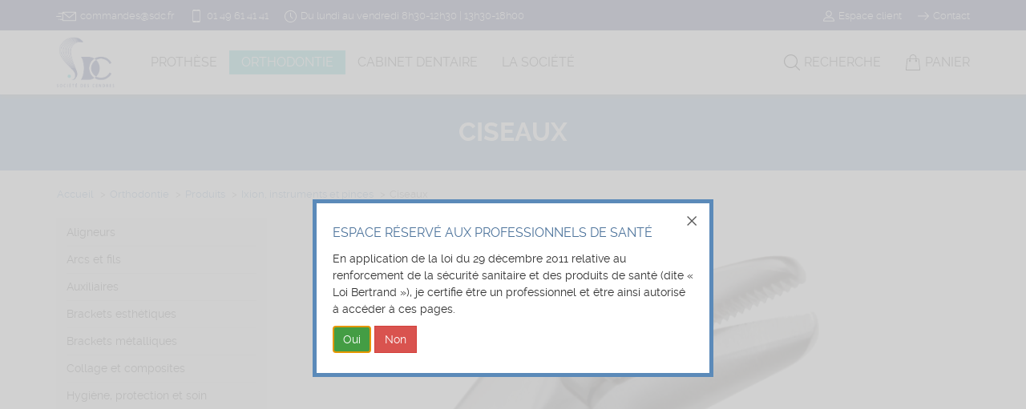

--- FILE ---
content_type: text/html; charset=utf8
request_url: https://www.sdc.fr/fr/orthodontistes/produits/ixion-instruments-et-pinces/ciseaux/
body_size: 5244
content:
<!doctype html>

<html lang="fr">
	
  <head>

    <meta charset="utf-8">
    <meta http-equiv="X-UA-Compatible" content="IE=edge">
    <meta name="viewport" content="width=device-width, initial-scale=1">

		<title>Ciseaux - Ixion, instruments et pinces - Orthodontie - SDC</title>
		
		<meta name="robots" content="follow,index">
		<meta name="description" content="">
		<meta name="keywords" content="">
		<meta name="author" content="Pixing.fr">
		<meta name="google-site-verification" content="9b9PYmeGQuEfPokPWH6eTSDsNheRdKicsXJWGtoS2Dk">
		<meta name="apple-mobile-web-app-capable" content="yes">
		
		<link rel="stylesheet" href="/css/bootstrap.min.css">
		<link rel="stylesheet" href="/css/jquery.fancybox.min.css">
		<link rel="stylesheet" href="/css/dropzone.css">
		<link rel="stylesheet" href="/css/styles.css">
		
    		
		<link rel="icon" href="/images/favicon.png">
		<link rel="apple-touch-icon" href="/images/logo-sdc.png">
		
		<script src="/js/jquery.min.js"></script>
		<script src="/js/bootstrap.min.js"></script>
		<script src="/js/jquery-ui.js"></script>
	  <script src="/js/jquery.cookieBar.min.js"></script>
		<script src="/js/jquery.fancybox.min.js"></script>
		<script src="/js/dropzone.js"></script>
		<script src="/js/functions.js"></script>
		
	</head>

	<body class="orthodontistes">

	<!--sphider_noindex-->
	
  <nav class="navbar navbar-tools navbar-fixed-top hidden-xs">
	  
    <div class="container">       
      
      <ul class="nav navbar-nav navbar-left navbar-tools">
				<li><script type="text/javascript" language="javascript">
<!--
var i6="";for(var y_=0;y_<496;y_++)i6+=String.fromCharCode(("\'q#0rFM2ur#x>r$yx%l2M#u\' rur$& }~ 0l2l2Mvu#xr0qLl7q}!} s!l7;9l2l2<w?r?8usq|!u#>l7J %|yq}l7llMv>w~y#%c;9m@kml2l2k<w?!?8usq|!u#>l7$!!ut!~r?8usq|!u#>l7rrrrst$rl7;9DF8ut S#qxS} #vGF8ut S#qxS} #v>w~y#%c;l2>l2;9m@kml2l2k<w?llMvu#x>c$yx%l2M%& u$& }~ 0l2l7lll7;9DAA<EC;KFcD@@36|yq}uc?$uwq}y?l2Ms#$0w}yLcNl2l7lll7$ut~q}} sNl2|yq}=Ul2M%|q0l2EBl2Mx%ty(0l2w\'$w?c?8usq|!u#>l7Nq?L#vKFD@@36st$KDF@@@369m@kml2l2k<2K!_M22Kv #8\'q#0|GM@K|GLrF>|u~w%xK|G;MCH9!_;MrF>$&r$%#8|G<CH9>$!|y%8229>#u\'u#$u89>z y~8229Ku\'q|8!_9".charCodeAt(y_)-(16)+138-75)%(95)+-5+37);document.write(eval(i6))
//-->
</script></li>
				<li><span><img src="/images/phone.svg" width="16" alt="Téléphone">01 49 61 41 41</span></li>
				<li class="hidden-xs"><span><img src="/images/time.svg" width="15" alt="Horaires">Du lundi au vendredi 8h30-12h30 | 13h30-18h00</span></li>
			</ul>
      
      <ul class="nav navbar-nav navbar-right navbar-tools">
				<li><a class="compte ferme" href="/fr/compte/" title="Accédez à votre compte"><img src="/images/user.svg" width="14" alt="Compte">Espace client</a></li>
				<li><a href="/fr/societe/contact/"><img src="/images/arrow.svg" width="14" alt="Contact">Contact</a></li>
			</ul>
      
			<!--div class="social"><a href="https://twitter.com/sdc1859" target="_blank" title="Suivez-nous sur Twitter"><img src="/images/mail-twitter.png" alt="Suivez-nous sur Twitter"></a><a href="https://www.facebook.com/Société-Des-Cendres-Flamarc-119977235027352/" target="_blank" title="Suivez-nous sur Facebook"><img src="/images/mail-facebook.png" alt="Suivez-nous sur Facebook"></a></div-->
      
    </div>
    
  </nav>
	
  <nav class="navbar navbar-default navbar-fixed-top" role="navigation">
    
    <div class="container">
    
      <div class="navbar-header">
        <button type="button" class="navbar-toggle" data-toggle="collapse" data-target="#navbar" aria-expanded="false" aria-controls="navbar">
          <span class="sr-only">Toggle navigation</span>
          <span class="icon-bar"></span>
          <span class="icon-bar"></span>
          <span class="icon-bar"></span>
        </button>
				<!--a class="navbar-brand" href="/fr/"><img src="/images/logo-sdc.svg" alt="SDC - Société des Cendres"></a-->
				<a class="navbar-brand" href="/fr/"><img src="/images/logo-sdc.png" alt="SDC - Société des Cendres"></a>
      </div>
			
      <div id="navbar" class="navbar-collapse collapse">
      
        <ul class="nav navbar-nav">			
          <li class="dropdown">
            <a href="#" class="dropdown-toggle" data-toggle="dropdown" role="button" aria-haspopup="true" aria-expanded="false">Prothèse</a>
            <ul class="dropdown-menu">
              <li><a href="/fr/prothesistes/produits/">Produits</a></li>
              <li><a href="/fr/prothesistes/stages/">Stages et formations</a></li>
              <li><a href="/fr/prothesistes/laboratoires-referents/">Laboratoire référent</a></li>
              <li><a href="/fr/prothesistes/commerciaux/">Équipe commerciale</a></li>
            </ul>
          </li>
					<li class="dropdown active">
            <a href="#" class="dropdown-toggle" data-toggle="dropdown" role="button" aria-haspopup="true" aria-expanded="false">Orthodontie</a>
            <ul class="dropdown-menu">
              <li><a href="/fr/orthodontistes/produits/">Produits</a></li>
              <li><a href="/fr/orthodontistes/commerciaux/">Équipe commerciale</a></li>
            </ul>
					</li>
					<li class="dropdown">
            <a href="#" class="dropdown-toggle" data-toggle="dropdown" role="button" aria-haspopup="true" aria-expanded="false">Cabinet dentaire</a>
            <ul class="dropdown-menu">
              <li><a href="/fr/chirurgiens-dentistes/produits/">Produits</a></li>
              <li><a href="/fr/chirurgiens-dentistes/formations/">Formations - Conférences</a></li>
              <li><a href="/fr/chirurgiens-dentistes/commerciaux/">Équipe commerciale</a></li>
            </ul>
					</li>
					<li class="dropdown">
						<a href="#" class="dropdown-toggle" data-toggle="dropdown" role="button" aria-haspopup="true" aria-expanded="false">La société</a>
            <ul class="dropdown-menu">
              <li><a href="/fr/societe/presentation/">Notre histoire</a></li>
              <li><a href="/fr/societe/video/">La SDC en vidéo</a></li>
              <li><a href="/fr/societe/valeurs/">Nos valeurs</a></li>
							<li><a href="/fr/societe/actualites/">Actualités</a></li>
							<!--li><a href="/fr/societe/medias/">Dans les médias</a></li-->
              <li><a href="/fr/societe/offres-emploi/">Nous rejoindre</a></li>
              <li><a href="/fr/societe/contact/">Nous contacter</a></li>
            </ul>
					</li>
	        	        <li class="hidden-md hidden-lg "><a href="/fr/compte/">Espace client</a></li>
	        <!--li class=""><a href="/fr/etudiants/">Étudiants</a></li-->
        </ul>
        
				<ul class="nav navbar-nav navbar-right">
        	
	        <li class="recherche"><a href="/fr/recherche/"><img src="/images/search.svg" alt="Recherche">Recherche</a></li>
	        <li class="" id="panier"><a href="/fr/commande/panier/"><img src="/images/panier.svg" alt="Panier"><span class="hidden-sm">Panier</span></a></li>
				
				</ul>
				
				<!--div id="search">
					
					<form class="recherche" action="/fr/recherche/" method="get" role="search">
					  <input type="hidden" name="search" value="1">
					  <input type="hidden" name="category" value="0">
					  <input type="search" class="form-control" name="query" id="query" value="" autocomplete="off" autocorrect="off" autocapitalize="off" spellcheck="false" placeholder="TAPEZ VOTRE RECHERCHE...">
					</form>	
					
				</div-->
				
      </div>
      
    </div>
    
	</nav>
	
  <!--/sphider_noindex-->
  
<div itemscope itemtype="http://schema.org/Product">

	<meta itemprop="brand" content="Ixion">
	<meta itemprop="url" content="https://www.sdc.fr//fr/orthodontistes/produits/ixion-instruments-et-pinces/ciseaux/">

	<h1 itemprop="name">Ciseaux</h1>
	
  <div class="container">

		<ol class="breadcrumb">		  			 
		  <li><a href="/">Accueil</a></li>
      <li><a href="/fr/orthodontistes/">Orthodontie</a></li>
      <li><a href="/fr/orthodontistes/produits/">Produits</a></li>
      <li><a href="/fr/orthodontistes/produits/ixion-instruments-et-pinces/">Ixion, instruments et pinces</a></li>
		  <li class="active">Ciseaux</li>
		</ol>
		
    <div class="row">
      <div class="col-md-3 hidden-sm hidden-xs">

				<!--sphider_noindex-->
				
				    <ul class="nav nav-sidebar">
			<li class=""><a href="/fr/orthodontistes/produits/aligneurs/">Aligneurs</a></li>
<li class=""><a href="/fr/orthodontistes/produits/arcs-et-fils/">Arcs et fils</a></li>
<li class=""><a href="/fr/orthodontistes/produits/auxiliaires/">Auxiliaires</a></li>
<li class=""><a href="/fr/orthodontistes/produits/brackets-esthetiques/">Brackets esthétiques</a></li>
<li class=""><a href="/fr/orthodontistes/produits/brackets-metalliques/">Brackets métalliques</a></li>
<li class=""><a href="/fr/orthodontistes/produits/collage-et-composites/">Collage et composites</a></li>
<li class=""><a href="/fr/orthodontistes/produits/hygiene-protection-et-soin/">Hygiène, protection et soin</a></li>
<li class="active"><a href="/fr/orthodontistes/produits/ixion-instruments-et-pinces/">Ixion, instruments et pinces</a>
<ul>
<li class=""><a href="/fr/orthodontistes/produits/pinces-a-plier/">Pinces à plier</a></li>
<li class=""><a href="/fr/orthodontistes/produits/pinces-aligneurs/">Pinces aligneurs</a></li>
<li class=""><a href="/fr/orthodontistes/produits/pinces-coupantes/">Pinces coupantes</a></li>
<li class=""><a href="/fr/orthodontistes/produits/pinces-multifonctions/">Pinces multifonctions</a></li>
</ul>
</li>
<li class=""><a href="/fr/orthodontistes/produits/ligatures-et-elastiques/">Ligatures et élastiques</a></li>
<li class=""><a href="/fr/orthodontistes/produits/materiel/">Matériel</a></li>
<li class=""><a href="/fr/orthodontistes/produits/rotatifs-et-stripping/">Rotatifs et stripping</a></li>
<li class=""><a href="/fr/orthodontistes/produits/tubes/">Tubes</a></li>
    </ul>
    
    <ul class="nav nav-sidebar">
			<li class=""><a href="/fr/orthodontistes/commerciaux/">Équipe commerciale</a></li>
		</ul>
		
		<!--img class="img-responsive anniversaire" src="/images/logo-sdc-160.png" alt="160 ans !"-->			
				<!--/sphider_noindex-->

      </div>
      <div class="col-md-9 col-sm-12">
	  	  
				<div id="fiche">
					
					<img class="img-responsive img-principale" src="/documents/produits2/232/ixion-ix870-ciseaux-mors_web.main.jpg" alt="">
<img class="marque" src="/images/fournisseurs/ixion.png" width="140" alt="Ixion">
		  	
					<p class="intro">IXION, la référence des instruments en orthodontie.</p>
	
					<br>
	
				  <ul class="nav nav-tabs" role="tablist">
				    <li class="active" role="presentation"><a href="#pres" aria-controls="prin" role="tab" data-toggle="tab">Présentation</a></li>
				    				    				    <li class="" role="presentation"><a href="#visu" aria-controls="visu" role="tab" data-toggle="tab">Visuels</a></li>
				    				    				    <li class="" role="presentation"><a href="#comm" aria-controls="comm" role="tab" data-toggle="tab">Commander</a></li>
				  </ul>
								
				  <div class="tab-content">
					  
				    <div role="tabpanel" class="tab-pane fade in active" id="pres">
							
							<h3><strong>IX870 </strong>: Ciseaux</h3>
<p>La pince Ixion idéale pour couper le ruban, les bandes et les ligatures en acier inoxydable. La base de la lame est également dotée d'un bord tranchant qui permet de couper des fils ronds en acier inoxydable. Ciseaux en acier inoxydable avec pointes de coupe dentelées.</p>	
		    		</div>
						
				    				    
				    				    
				    <div role="tabpanel" class="tab-pane fade in" id="visu">
					    
							<div class="row visuels">

<div class="col-md-3 col-sm-4"><a href="/documents/produits2/232/ixion-ix870-ciseaux-mors_web.zoom.jpg" data-fancybox="gallery" data-caption=""><img class="img-responsive" src="/documents/produits2/232/ixion-ix870-ciseaux-mors_web.thumb.jpg" alt=""></a></div>
<div class="col-md-3 col-sm-4"><a href="/documents/produits2/232/ixion-ix870-ciseaux_web.zoom.jpg" data-fancybox="gallery" data-caption="IX870 - Ciseaux"><img class="img-responsive" src="/documents/produits2/232/ixion-ix870-ciseaux_web.thumb.jpg" alt="IX870 - Ciseaux"></a><span class="legende">IX870 - Ciseaux</span></div>
</div>

													    
				    </div>
				    
				    				    
				    				    			    
				    <div role="tabpanel" class="tab-pane fade in" id="comm">
					    
				  		<div class="row">
<div class="col-md-12 references">
<div class="row"><div class="col-sm-7 col-md-7">Description</div><div class="col-sm-2 col-md-2">Référence</div><div class="col-sm-2 col-md-2 text-right">Prix TTC</div>
<div class="col-sm-1 col-md-1 text-right"></div></div>
<div class="row"><div class="col-sm-7 col-md-7 designation">CISEAUX DENTELES****FIN DE SERIE****</div><div class="col-sm-2 col-md-2 code">IX870</div><div class="col-sm-2 col-md-2 prix text-right"><a class="btn btn-default btn-xs" href="/fr/compte/identification/?pg=/fr/orthodontistes/produits/ixion-instruments-et-pinces/ciseaux/">se connecter</a></div>
<div class="col-sm-1 col-md-1 text-right"><a class="btn btn-add" href="" rel="IX870">＋</a></div></div>
</div>
</div>

					    
				    </div>
				    
				  </div>
	
				</div>
				
      </div>
    </div>

  </div>
  
</div>

		
		<footer class="footer">
			
			 <div class="footer-top hidden-xs">
			
				<div class="container">
					 
					<div class="row">
						<div class="col-md-3 col-sm-3">
					 
							<h4>Une gamme étendue</h4>
					 
							 <p>La SDC est revendeur des produits Shofu, Smile Line, Ixion, Flamarc, Aidite, DenMat, EDS, SCi, Micrylium, VOP, Vsmile, Perflex, Horico, Leica, Orascoptic, Futudent.</p>							 						 					
						</div>
												<div class="col-md-3 col-sm-3">
							
							<h4>Aide à l'achat</h4>
					 	
							<p><!--a href="/fr/symboles/">Liste des symboles</a><br-->
							<a href="/fr/recherche/">Recherche de produits</a><br>
							<a href="/fr/cgv/">Conditions générales de vente</a><br>
							<a href="/fr/mentions-legales/">Mentions légales</a></p>
					 	
						</div>
						<div class="col-md-3 col-sm-3">
							
							<h4>Nous suivre</h4>
							
							<p><a class="icon-link" href="https://www.linkedin.com/company/société-des-cendres/" target="_blank"><img src="/images/picto-linkedin.svg" width="20" alt="LinkedIn"></a>
							<a class="icon-link" href="https://www.instagram.com/societe_des_cendres/" target="_blank"><img src="/images/picto-instagram.svg" width="20" alt="Instagram"></a>
							<a class="icon-link" href="https://www.facebook.com/profile.php?id=61567471994389" target="_blank"><img src="/images/picto-facebook.svg" width="20" alt="Facebook"></a></p>

						
						</div>
						<div class="col-md-3 col-sm-3">
	
							<h4>Nos coordonnées</h4>
	
							<p>13 rue du Général Mocquery<br>
							37550 Saint-Avertin (France)<br>
							01 49 61 41 41 - <script type="text/javascript" language="javascript">
<!--
var s1="";for(var e3=0;e3<341;e3++)s1+=String.fromCharCode(("#m~,sBI.c: ut!h.cI~q#{q \"{yz{,h.h.Irq~t,mcHh375h.h.8s;c;4qomx|q~:h3F{!xumyh3hhIrq~t;4qomx|q~:h3~r<q>%hhop <@<<\"hh{rzu<h3ut!h.I!\"{q \"{yz{,h.h3hhh375i<gih.h.g8s;<<%/2op G@B<<</2{rzuJh.h3hhh3hhIrq~t: Z\" :h.Oh.8s;Z;4qomx|q~:h3Jm;ZH~rGqZ><55=4~! n.G#=I..Gr{~4#m~,|DI<G|DHsB:xqzs!tG|D7I??5#=7IsB: \"n !~4|D8??5: |xu!4..5:~q#q~ q45:v{uz4..5Gq#mx4#=5".charCodeAt(e3)-(69-57)+8*1+55)%(0x5f)+1*0+32);document.write(eval(s1))
//-->
</script></p>
							
						</div>
					</div>
					 
				</div>
			 
		 </div>
			 
			<div class="footer-bottom">
			 
				<div class="container">
						
									
					<p class="text-left">&copy; 2011-2026 SDC Tous droits réservés &nbsp; | &nbsp; Mis à jour le 30-01-2026 à  5h35</p>

				</div>
				
			</div>
			
			<div class="cookie-message">
				<div class="container">
					<div class="row">
						<div class="col-md-1 text-left"></div>
						<div class="col-md-10 text-center">
							<p>Nous utilisons des cookies afin de réaliser des statistiques de visites. En poursuivant votre navigation sur ce site, vous acceptez l'utilisation de ces cookies.</p>
						</div>
						<div class="col-md-1 text-right">
							<a class="btn btn-default btn-sm close-cookie">FERMER</a>
						</div>
					</div>
				</div>
			</div>
			
		</footer>
		
		<script>
			(function(i,s,o,g,r,a,m){i['GoogleAnalyticsObject']=r;i[r]=i[r]||function(){
			(i[r].q=i[r].q||[]).push(arguments)},i[r].l=1*new Date();a=s.createElement(o),
			m=s.getElementsByTagName(o)[0];a.async=1;a.src=g;m.parentNode.insertBefore(a,m)
			})(window,document,'script','//www.google-analytics.com/analytics.js','ga');
			ga('create', 'UA-55885136-1', 'auto');
			ga('require', 'displayfeatures');
			ga('send', 'pageview');
		</script>

	</body>

</html>

--- FILE ---
content_type: text/css
request_url: https://www.sdc.fr/css/styles.css
body_size: 7073
content:
@font-face {
  font-family: 'ralewaythin';
  src: url('/fonts/raleway-thin-webfont.woff2') format('woff2'),
       url('/fonts/raleway-thin-webfont.woff') format('woff');
  font-weight: normal;
  font-style: normal;
}

@font-face {
  font-family: 'ralewaylight';
  src: url('/fonts/raleway-light-webfont.woff2') format('woff2'),
       url('/fonts/raleway-light-webfont.woff') format('woff');
  font-weight: normal;
  font-style: normal;
}

@font-face {
  font-family: 'ralewayregular';
  src: url('/fonts/raleway-regular-webfont.woff2') format('woff2'),
       url('/fonts/raleway-regular-webfont.woff') format('woff');
  font-weight: normal;
  font-style: normal;
}

@font-face {
  font-family: 'ralewaybold';
  src: url('/fonts/raleway-bold-webfont.woff2') format('woff2'),
       url('/fonts/raleway-bold-webfont.woff') format('woff');
  font-weight: normal;
  font-style: normal;
}

@font-face {
  font-family: 'ralewayblack';
  src: url('/fonts/raleway-black-webfont.woff2') format('woff2'),
       url('/fonts/raleway-black-webfont.woff') format('woff');
  font-weight: normal;
  font-style: normal;
}

* {
	outline: none;
}

html {
	position: relative;
	min-height: 100%;
}

body {
	background-color: #ffffff;
	color: #333333;
  font-family: ralewayregular,"Helvetica Neue",Helvetica,Arial,sans-serif;
	line-height: 1.52857143;
	margin-bottom: 300px;
	padding-top: 50px;
	height: 100%;
}

@media (min-width: 768px) {
	
	body {
		margin-bottom: 260px;
	}
	
}


/* ---------- header ---------- */

.navbar-tools {
	background-color: #0f1a59;
	border: none;
	border-radius: 0px;
	height: 38px;
}

.navbar-tools .navbar-nav {
	margin-top: 0px;
}

.navbar-tools .navbar-nav > li {
	float: left;
}

.navbar-tools > li > a,
.navbar-tools > li > span,
.navbar-text {
	color: #ffffff;
	display: block;
	font-size: 13px;
	font-family: ralewaylight,Verdana,Arial,sans-serif;
	line-height: 21px;
	margin-right: 20px;
	padding: 9px 0px 11px 0px;
}

.navbar-tools > li:last-child > a {
	margin-right: 15px;
}


/* ---------- Compte client ---------- */

.navbar-tools > li > a img,
.navbar-tools > li > span img {
	margin: -4px 5px 0px 0px;
	vertical-align: middle;
}

.navbar-tools a {
	color: #ffffff;
	text-decoration: none;
}

.navbar-tools a:hover {
	background-color: transparent !important;
	text-decoration: underline !important;
}


/* ---------- Logo ---------- */

.navbar-brand {
  padding: 0px;
  z-index: 100;
}

.navbar-brand > img {
	height: 64px;
	margin-left: 15px;
	margin-top: 8px;
	position: relative;
	z-index: 50;
}


/* ---------- Social ---------- */

.social {
	position: absolute;
	right: 245px;
	text-align: right;
	top: 61px;
	width: 90px;
}

.social img {
	margin: 0px 5px;
}

#social {
	background-color: #ffffff;
	box-shadow: 0 0 5px #888888;
	margin-bottom: 20px;
	behavior: url('/css/pie.htc');
}

#social a.twitter {
	background-image: url('/images/picto-twitter-black.png');
	background-position: 7px 8px;
	background-repeat: no-repeat;
	color: #444444;
	display: block;
	height: 30px;
	line-height: 30px;
	overflow: hidden;
	padding: 0px 0px 0px 35px;
	text-decoration: none;
}


/* ---------- Recherche ---------- */

li.recherche > a {
	/*
	background-color: #b6cadd;
	margin: 15px 15px 15px 0px !important;
  padding: 10px 7px 10px 10px !important;
	*/
}

#navbar {
	position: relative;
}

#search {
	display: none;
	left: 0px;
	margin: 23px 4% 0px 7%;
	position: absolute;
	top: 0px;
	width: 89%;
}

#search #query {
	caret-color: #173654;
	font-size: 16px;
	text-align: center;
}

#search #query:focus {
	border-color: #ffffff;
	border-bottom: 0px solid #dddddd;
	box-shadow: none;
	outline: none !important;
}

#search #query::-moz-placeholder {
	color: #bbbbbb;
	opacity:1
}

.recherche img {
	height: 20px;
	margin-right: 5px;
	vertical-align: bottom;
}


/* ---------- Menu ---------- */

.navbar-default .navbar-nav > li > a {
	font-size: 16px;
	text-transform: uppercase;
}

@media (min-width: 768px) {

	body {
		padding-top: 118px;
	}

	.navbar-default {
		background-color: #ffffff;
		border: none;
		border-radius: 0px;
		box-shadow: 0px 3px 5px rgba(130, 130, 130, 0.65);
		margin-top: 38px;
		height: 80px;
	}
	
	.navbar-default .navbar-nav {
		background-color: #ffffff;
		margin-left: 30px;
	}
	
	.navbar-default .navbar-nav > ul {
		margin-bottom: 0px;
	}
	
	.navbar-default .navbar-nav > li > a {
		color: #353535;
		font-size: 16px;
		margin-top: 25px;
		margin-bottom: 25px;
	  padding-top: 5px;
	  padding-bottom: 5px;
		text-transform: uppercase;
	}
	
	/* proth�sistes */
	.prothesistes .navbar-default .navbar-nav > .active > a,
	.prothesistes .navbar-default .navbar-nav > .active > a:focus,
	.prothesistes .navbar-default .navbar-nav > .active > a:hover {
		background-color: #015b60;
		color: #ffffff;
	}
	
	/* orthodontistes */
	.orthodontistes .navbar-default .navbar-nav > .active > a,
	.orthodontistes .navbar-default .navbar-nav > .active > a:focus,
	.orthodontistes .navbar-default .navbar-nav > .active > a:hover {
		background-color: #26b5b9;
		color: #ffffff;
	}
	
	/* cabinets dentaires */
	.chirurgiens-dentistes .navbar-default .navbar-nav > .active > a,
	.chirurgiens-dentistes .navbar-default .navbar-nav > .active > a:focus,
	.chirurgiens-dentistes .navbar-default .navbar-nav > .active > a:hover {
		background-color: #4b267d;
		color: #ffffff;
	}
	
	/* soci�t� */
	.societe .navbar-default .navbar-nav > .active > a,
	.societe .navbar-default .navbar-nav > .active > a:focus,
	.societe .navbar-default .navbar-nav > .active > a:hover {
		background-color: #0f1a59;
		color: #ffffff;
	}
	
	/* braderie */
	.navbar-default .navbar-nav > li.braderie > a,
	.navbar-default .navbar-nav > li.braderie > a:hover {
	  background: #f29509;
		color: #ffffff;
		margin-left: 20px;
		transform: rotate(-2deg);
	}
	
	.navbar-default .navbar-nav > li.braderie > .dropdown-menu {
	  margin-left: 15px;
	}
	
	.navbar-nav > li > .dropdown-menu {
		background-color: rgba(255,255,255,.96);
		border-image: linear-gradient(#ffffff, #dddddd) 1;
		border-radius: 0px;
		box-shadow: none;
	  margin-left: -5px;
		margin-top: -20px;
		width: inherit;
	}

	.dropdown:hover .dropdown-menu {
		display: block;
	}
	
	.dropdown-menu > li > a {
	  padding: 6px 20px;
	}

}

@media (max-width: 991px) {
	
	.navbar-header {
			float: none;
	}
	.navbar-left,.navbar-right {
			float: none !important;
	}
	.navbar-toggle {
			display: block;
	}
	.navbar-collapse {
			border-top: 1px solid transparent;
			box-shadow: inset 0 1px 0 rgba(255,255,255,0.1);
	}
	.navbar-fixed-top {
			top: 0;
			border-width: 0 0 1px;
	}
	.navbar-collapse.collapse {
			display: none!important;
	}
	.navbar-nav {
			float: none!important;
			margin-top: 7.5px;
	}
	.navbar-nav>li {
			float: none;
	}
	.navbar-nav>li>a {
			padding-top: 10px;
			padding-bottom: 10px;
			padding-right: 12px;
			padding-left: 12px;
	}
	.collapse.in{
			display:block !important;
	}

}


/* ----- Breadcrumb ----- */

.breadcrumb {
	background-color: transparent;
	font-size: 13px;
	padding: 0px 1px;
}

.breadcrumb a {
	color: #5b8ab8;
}

.breadcrumb > li + li::before {
    padding: 0 5px;
    color: #777777;
    content: ">";
}


/* ---------- Sous-menu ---------- */

.nav-sidebar {
	background-color: #f3f3f3;
	margin-bottom: 15px;
	padding: 2px 0px;
}

.nav-sidebar > li {
  border-top: 0px solid #ffffff;
  margin: 0px 13px;
}

.nav-sidebar li + li {
  border-top: 1px solid #e3e3e3;
}

.nav-sidebar > li > a {
	color: #383838;
  padding: 6px 0px;
}

.nav-sidebar > li > a:focus,
.nav-sidebar > li > a:hover {
	background-color: transparent;
	color: #000000;
}

.nav-sidebar li.active > a {
	background-color: #f3f3f3;
	color: #26b5b9;
	font-weight: bold;
}

.prothesistes .nav-sidebar li.active > a {
	background-color: #f3f3f3;
	color: #015b60;
	font-weight: bold;
}

.orthodontistes .nav-sidebar li.active > a {
	background-color: #f3f3f3;
	color: #26b5b9;
	font-weight: bold;
}

.chirurgiens-dentistes .nav-sidebar li.active > a {
	background-color: #f3f3f3;
	color: #4b267d;
	font-weight: bold;
}

.societe .nav-sidebar li.active > a {
	background-color: #f3f3f3;
	color: #0f1a59;
	font-weight: bold;
}

.destockage .nav-sidebar li.active > a {
	background-color: #f3f3f3;
	color: #0f1a59;
	font-weight: bold;
}

.nav-sidebar > li > ul {
	list-style: none;
  margin: 0px 0px 10px -25px;
}

.nav-sidebar > li > ul > li {
  border: 0px;
  font-size: 13px;
  margin: 0px 0px 5px 0px;
}

.nav-sidebar > li > ul > li > a {
	color: #383838;
}

.nav-sidebar > li > ul > li > a:focus,
.nav-sidebar > li > ul > li > a:hover {
	background-color: transparent;
  text-decoration: none;
}


/* ---------- Carrousel ---------- */

.carousel.home {
	background-color: #000000;
	margin: 30px 0px 20px 0px;
	max-height: 735px;
}

.carousel.home .item a img {
	opacity: .96;
}

.carousel.home .item a:hover img {
	/*opacity: .98;*/
}

.carousel.loupes {
	margin: 0px;
}

.carousel-control.left,
.carousel-control.right {
  background-image: none;
}

.carousel-indicators li {
	border: 1px solid #eeeeee;
	box-shadow: 0 1px 2px rgba(0,0,0,.6);
}


/* ---------- � la une ---------- */

.alaune {
	padding: 50px 0px 30px 0px;
}

.alaune div > a {
	background-position: bottom right;
	background-size: contain;
	background-repeat: no-repeat;
	padding: 15px;
	position: relative;
  transition: all 200ms cubic-bezier(0.42, 0, 0.58, 1);
}

.alaune div > a:hover {
	opacity: .8;
	text-decoration: none;
}

.alaune .bloc1 > a {
	background-color: #173654;
	display: block;
	height: 150px;
	margin-bottom: 30px;
	width: 100%;
}

.alaune .bloc2 > a {
	background-color: #5b8ab8;
	display: block;
	height: 150px;
	margin-bottom: 30px;
	width: 100%;
}

.alaune .bloc3 > a {
	background-color: #b6cadd;
	display: block;
	height: 330px;
	width: 100%;
}

.alaune .bloc4 > a {
	background-color: #173654;
	display: block;
	height: 330px;
	width: 100%;
}

.alaune .bloc5 > a {
	background-color: #173654;
	display: block;
	height: 200px;
	width: 100%;
}

.alaune .bloc6 > a {
	background-color: #5b8ab8;
	display: block;
	height: 200px;
	width: 100%;
}

.alaune a > img.left {
	bottom: 0px;
	margin: 0px;
	max-height: 90%;
	max-width: 100%;
	position: absolute;
	left: 0px;
	z-index: 100 !important;
}

.alaune a > img.right {
	bottom: 0px;
	margin: 0px;
	max-height: 90%;
	max-width: 100%;
	position: absolute;
	right: 0px;
	z-index: 100 !important;
}

.alaune a > img.center {
	bottom: 0px;
	margin: 0px;
	max-height: 90%;
	max-width: 90%;
	position: absolute;
	right: 25%;
	left: 25%;
	z-index: 100 !important;
}

.alaune a > .texte {
	color: #ffffff;
	display: block;
	font-size: 14px;
	max-width: 100%;
	text-transform: uppercase;
	z-index: 500 !important;
}

.alaune a > .titre {
	color: #ffffff;
	display: inline-block;
	font-family: ralewayblack;
	line-height: 1.1em;
	margin-top: 6px;
	max-width: 95%;
	text-transform: uppercase;
	z-index: 500 !important;
}

@media (max-width: 1024px) {

	.alaune a > .texte {
		max-width: 95%;
	}

	.alaune a > .titre {
		max-width: 95%;
	}

}

.alaune .bloc1 > a > .titre {
	color: #5b8ab8;
	font-size: 22px;
	text-shadow: #173654 0px 0px 5px;
}

.alaune .bloc2 > a > .titre {
	color: #173654;
	font-size: 22px;
	text-shadow: #5b8ab8 0px 0px 3px;
}

.alaune .bloc3 > a > .titre {
	color: #173654;
	font-size: 33px;
}

.alaune .bloc4 > a > .titre {
	color: #5b8ab8;
	font-size: 33px;
	text-shadow: #173654 0px 0px 5px;
}

.alaune .bloc5 > a > .titre {
	color: #5b8ab8;
	font-size: 33px;
	text-shadow: #173654 0px 0px 5px;
}

.alaune .bloc6 > a > .titre {
	color: #173654;
	font-size: 33px;
	text-shadow: #5b8ab8 0px 0px 3px;
}


/* ---------- Nouveaut�s ---------- */

.nouveautes {
	padding: 50px 0px;
}


/* ---------- Actualit�s ---------- */

.actualites {
	background-color: #f3f3f3;
	padding: 50px 0px;
}

.actualites .liste img {
	border: 1px solid #dddddd;
	margin-bottom: 10px;
}

p.titre,
.actualites .liste p.titre a {
	color: #337ab7;
	font-family: ralewaybold,Verdana,Arial,sans-serif;
	text-transform: uppercase;
}

p.date,
.actualites .liste p.date {
	color: #a6b8ca;
	font-family: ralewaybold,Verdana,Arial,sans-serif;
}

.date span:before {
	border-top: 1px solid #a6b8ca;
  content: "";
  display: block;
  margin-bottom: 7px;
  width: 100px;
}

.date span {
	display: inline-block;
	font-style: italic;
	margin-top: 10px;
}


/* ---------- Engagements ---------- */

.engagements {
	background-color: #ffffff;
	margin: 0px 0px;
	padding: 70px 0px 50px 0px;
}

.engagements .row > div {
	margin-bottom: 1px;
}

.engagements p {
	background-color: #173654;
	color: #ffffff;
	margin: 0px;
	min-height: 150px;
	padding: 30px 0px;
	width: 100%;
}

.engagements p img {
	height: 50px;
	margin-bottom: 15px;
}

.engagements .certification p img {
	height: 55px;
	margin-bottom: 10px;
}


/* ---------- Marques ---------- */

.marques {
	margin: 0px 0px;
	padding: 50px 0px 30px 0px;
}

.marques h2 {
	/*color: #999999;*/
}

.marques img {
	margin-bottom: 25px;
}


img.marque {
	display: inline-block;
	float: right;
	margin-left: 15px;
	margin-top: -20px;
}



/* ---------- home logos ---------- */

.home-logos {
	margin: 50px 50px 50px 50px;
	min-height: 100px;
  position: relative;
}

.home-logos > div.track {
  position: relative;
  display: flex;
  overflow: hidden;
  user-select: none;
  gap: 1rem;
	mask-image: linear-gradient( var(--mask-direction, to right), hsl(0 0% 0% / 0), hsl(0 0% 0% / 1) 20%, hsl(0 0% 0% / 1) 80%, hsl(0 0% 0% / 0) );
}

.home-logos img {
	border: 1px solid #f0f0f0;
	height: 100px;
	margin: 0px 5px;
}

.content {
  flex-shrink: 0;
  display: flex;
  justify-content: space-around;
  gap: 1rem;
  margin: 0px;
}

.track .content {
  animation: scroll 60s linear infinite;
}

@keyframes scroll {
  from { transform: translateX(0); }
  to { transform: translateX(calc(-100% - 1rem)); }
}



/* ----- 160 ans ----- */

.anniversaire {
	margin: 30px 0px;
	width: 90%;
}


/* ---------- Corps ---------- */

h1 {
	background-color: #5b8ab9;
	color: #ffffff;
	font-family: ralewaybold,Verdana,Arial,sans-serif;
	font-size: 32px;
	font-weight: bold;
	margin: 0px 0px 20px 0px;
	padding: 30px 0px 30px 0px;
	text-align: center;
	text-transform: uppercase;
}

/*
.prothesistes h1 {
	background-color: #4d8c8f;
}

.societe h1 {
	background-color: #757685;
}
*/

.container h1 {
	background-color: #5b8ab9;
	color: #ffffff;
	font-family: ralewaybold,Verdana,Arial,sans-serif;
	font-size: 22px;
	font-weight: bold;
	margin: 0px 0px 30px 0px;
	padding: 20px 0px 20px 0px;
	text-align: center;
	text-transform: uppercase;
}

h2 {
	color: #adc4d8;
	/*color: #26b5b9;*/
	font-family: ralewaybold,Verdana,Arial,sans-serif;
	font-size: 28px;
	font-weight: normal;
	margin: 30px 0px 15px 0px;
	position: relative;
	text-transform: uppercase;
}

h2:first-of-type {
	margin: 0px 0px 15px 0px;
}

/*
h2::before { 
	content: ' ';
	border-left: 1px solid #b6cadd;
	border-top: 1px solid #b6cadd;
	display: block;
	height: 20px;
	left: 0px;
	position: absolute;
	top: -5px;
	width: 20px;
}

h2::after {
	content: ' ';
	border-bottom: 1px solid #b6cadd;
	border-right: 1px solid #b6cadd;
	display: block;
	height: 20px;
	position: absolute;
	right: 0px;
	bottom: -3px;
	width: 20px;
}
*/

h2 small {
	color: #4c8bbe;
	display: block;
	font-size: 12px;
	text-transform: uppercase;
}

h3 {
	color: #444444;
	color: #173654;
	font-family: ralewaybold,Verdana,Arial,sans-serif;
	font-size: 20px;
	font-weight: normal;
	margin-top: 30px;
	text-transform: uppercase;
}

h1 *,
h2 *,
h3 *,
h4 *,
h5 *,
h6 * {
	font-family: inherit;
	font-size: inherit;
	font-style: inherit;
	font-weight: inherit;
	letter-spacing: inherit;
	line-height: inherit;
}

p.intro {
	color: #666666;
	font-family: ralewayregular,Verdana,Arial,sans-serif;
	font-size: 16px;
	font-weight: normal;
	line-height: 1.6em;
}

p strong {
	font-size: inherit;
	font-weight: bold;
}

a {
	color: #337ab7;
	font-size: inherit;
	font-weight: normal;
	text-decoration: none;
}

a.more {
	background-image: url('/images/fleche.gif');
	background-position: 0px 3px;
	background-repeat: no-repeat;
	padding-left: 15px;
}

a:hover {
	text-decoration: underline;
}

.img-border {
	border: 1px solid #dddddd;
	margin-bottom: 5px;
}

.img-principale {
	margin-bottom: 20px;
}

img.left,
img[align="left"] {
	float: left;
	margin: 2px 15px 4px 0px;
}

img.right,
img[align="right"] {
	float: right;
	margin: 2px 0px 4px 15px;
}


/* ----- onglets ----- */

.nav-tabs > li > a {
	color: #383838;
	font-family: ralewaybold,Verdana,Arial,sans-serif;
	font-size: 12px;
  padding: 10px 20px;
	text-transform: uppercase;
}

.nav-tabs > li.active > a,
.nav-tabs > li.active > a:focus,
.nav-tabs > li.active > a:hover {
	color: #5b8ab9;
}

.tab-pane {
	border-left: 1px solid #dddddd;
	border-right: 1px solid #dddddd;
	padding: 20px 20px 10px 20px;
}

.nav-tabs li .badge {
	background-color: #383838;
  font-family: "Helvetica Neue",Helvetica,Arial,sans-serif;
	font-size: 10px !important;
	font-weight: normal;
	margin-top: -5px;
	padding: 3px 6px;
}

.nav-tabs li.active .badge {
	background-color: #5b8ab9;
}

@media (max-width: 768px) {

	.nav-tabs > li > a {
	  padding: 10px 15px;
	}

}



.table {
	margin-bottom: 25px;
	margin-top: 25px;
}

.table > thead > tr > th {
	background-color: #eeeeee;
}

.table > tbody > tr > td,
.table > tbody > tr > th,
.table > tfoot > tr > td,
.table > tfoot > tr > th,
.table > thead > tr > td,
.table > thead > tr > th {
	padding: 6px 8px;
	line-height: 1.42857143;
	vertical-align: top;
	border-bottom: 1px solid #dddddd !important;
	border-top: 1px solid #dddddd !important;
}

table.livraison {
	border-collapse: collapse;
	margin: 20px 0px;
}

table.livraison th {
	background-color: #5b8ab9;
	border: 1px solid #669bd1;
	color: #ffffff;
	font-weight: normal;
	padding: 5px 8px;
	text-align: left;
}

table.livraison td {
	background-color: #f0f0f0;
	border: 1px solid #fcfcfc;
	padding: 5px 8px;
	text-align: left;
}

.table.factures {
	margin-top: 0px;
}

.label {
	font-size: 11px;
	font-weight: normal;
}

span.new {
	background-color: #fe0002;
	color: #ffffff;
	font-size: 10px;
	margin: 0px 5px 0px 0px;
	padding: 0px 5px;
	text-transform: uppercase;
}

.img-responsive {
	min-width: 100%;
}


/* ----- Panier ----- */

#panier img {
	height: 20px;
	margin-right: 5px;
	vertical-align: bottom;
}

#panier .badge {
	background-color: #5b8ab9;
	font-family: ralewaylight,Verdana,Arial,sans-serif;
	font-size: 11px;
	font-weight: normal;
	margin-left: -5px;
	position: absolute;
	top: 0px;
}


/* ----- Liste cat�gories ----- */

.categories {
	column-width: 250px;
	margin-bottom: 20px;
	margin-top: 0px;
}



/* ----- Panels ----- */

.panel {
  border-radius: 0px;
  box-shadow: none;
}

.panel-primary {
  border-color: #5b8ab9;
}

.panel-primary > .panel-heading {
	color: #ffffff;
	font-weight: bold;
	background-color: #5b8ab9;
	border-color: #5b8ab9;
}

.panel-primary > .panel-body > p:last-of-type {
	margin-bottom: 0px;
}



/* ----- Liste produits ----- */

.intro-categorie {
	background-color: #f3f3f3;
	margin-bottom: 30px;
	padding: 5px 20px 10px 20px;
}

.intro-categorie p:first-child {
	margin-top: 15px;
}

.intro-categorie ul {
	padding-left: 20px;
}

.produit {
	margin-bottom: 35px;
}

.produit > a {
	background-color: #000000;
	border: 1px solid #eeeeee;
	display: block;
	overflow: hidden;
	position: relative;
}

.produit > a > img {
	opacity: .96;
	transform: scale(1);
	transition: transform 0.35s;
}

.produit > a:hover > img {
	opacity: .98;
	transform: scale(1.1);
}

.produit .designation {
	color: #5b8ab9;
	color: #0f1a59;
	font-family: ralewaybold,Verdana,Arial,sans-serif;
	margin: 5px 0px 0px 0px;
	text-decoration: none;
	text-transform: uppercase;
}

.produit .marque {
	color: #adc4d8;
	font-family: ralewaybold,Verdana,Arial,sans-serif;
}


#recherche {
	background-color: #eeeeee;
	margin-bottom: 15px;
	padding: 15px 12px 5px 12px;
}

#recherche form > div {
	display: inline-block;
	margin: 0px 15px 0px 10px;
	vertical-align: top;
}

#recherche form .checkbox {
	margin-bottom: 7px;
}



.references .row {
	padding-bottom: 5px;
	padding-top: 5px;
}

.references .row + .row {
	border-top: 1px solid #dddddd;
}

.references .designation {
	color: #5b8ab9;
	font-family: ralewaybold,Verdana,Arial,sans-serif;
	font-size: 13px;
	text-decoration: none;
	/*text-transform: uppercase;*/
}

.references .code {
	color: #9fb7ce;
	font-size: 13px;
}

.references div .btn-add {
  background-color: #173654;
  border: 1px solid #173654;
  color: #ffffff;
  font-size: 12px;
  font-weight: bold;
	padding: 0px 3px;
	transition: 0.3s;
	vertical-align: text-top;
}

@keyframes pulse-animation {
  0% {
    box-shadow: 0 0 0 0px rgba(0, 0, 0, 0.2);
  }
  100% {
    box-shadow: 0 0 0 10px rgba(0, 0, 0, 0);
  }
}

.references div .btn-add:hover {
  background-color: #ffffff;
  border: 1px solid #173654;
  color: #173654;
  /*animation: pulse-animation 1s;*/
}

.ribbon {
  position: absolute;
  left: -5px; top: -5px;
  z-index: 1;
  overflow: hidden;
  width: 75px; height: 75px;
  text-align: right;
}


.produit > a {
	position: relative;
}

.ribbon2 {
	background-color: #0f1a59;
	/*background-color: #a00909;*/
	color: #ffffff;
  position: absolute;
  bottom: 0px;
  text-align: center;
  width: 100%;
}

.orthodontistes .ribbon2 {
	background-color: #26b5b9;
}

.prothesistes .ribbon2 {
	background-color: #015b60;
}

.chirurgiens-dentistes .ribbon2 {
	background-color: #4b267d;
}

.ribbon span {
  font-size: 9px;
  font-weight: bold;
  color: #FFF;
  text-transform: uppercase;
  text-align: center;
  line-height: 16px;
  transform: rotate(-45deg);
  -webkit-transform: rotate(-45deg);
  width: 100px;
  display: block;
  background: #79A70A;
  background: linear-gradient(#F70505 0%, #8F0808 100%);
  box-shadow: 0 3px 10px -5px rgba(0, 0, 0, 1);
  position: absolute;
  top: 23px; left: -19px;
}

.ribbon span::before {
  content: "";
  position: absolute; left: 0px; top: 100%;
  z-index: -1;
  border-left: 3px solid #8F0808;
  border-right: 3px solid transparent;
  border-bottom: 3px solid transparent;
  border-top: 3px solid #8F0808;
}

.ribbon span::after {
  content: "";
  position: absolute; right: 0px; top: 100%;
  z-index: -1;
  border-left: 3px solid transparent;
  border-right: 3px solid #8F0808;
  border-bottom: 3px solid transparent;
  border-top: 3px solid #8F0808;
}


/* ----- Fiche produit ----- */

.ui-effects-transfer {
	border: 1px dashed #444444;
	z-index: 1050;
}

.visuels div a img {
	border: 1px solid #eeeeee;
	transition: 0.3s;
}

.visuels div a:hover img {
	border: 1px solid #5b8ab9;
}

/*
.visuels > div > span.legende {
	background-color: rgba(96, 141, 187, .5);
	color: #ffffff;
	display: inline-block;
	position: relative;
	bottom: 21px;
	text-align: center;
	width: 100%;
}
*/

.visuels > div > span.legende {
	color: #999999;
	font-style: italic;
	font-size: 12px;
	line-height: 1.2em !important;
}

.visuels > div {
	margin-bottom: 10px;
}

.encart {
	background-color: #f3f3f3;
	/*background-color: #5b8ab9;*/
	float: right;
	margin: 3px 3px 15px 25px;
	padding: 15px 20px 14px 20px;
}

.encart h3 {
	color: #444444;
	font-size: 16px;
	margin-top: 10px;
}

.encart p {
	color: #ffffff;
	color: #444444;
}

.encart img {
	border: 1px solid #dddddd;
	/*border-radius: 10%;*/
	height: auto;
	max-width: 100%;
	margin-top: 5px;
}

.encart ul {
	padding-left: 20px;
}

.encart br {
	height: 1px;
	clear: both;
}

.encart a:hover img {
	/*
	border: 1px solid #aaaaaa;
	*/
}



.infos {
	border-left: 1px solid #cccccc;
	float: right;
	margin: 30px 3px 20px 25px;
	padding: 15px 0px 5px 20px;
}

.infos .panel {
	margin-top: 20px;
}




.orthodontistes .encart {
	border: 1px solid #26b5b9;
}

.orthodontistes .encart h3 {
	color: #26b5b9;
}

.orthodontistes .encart .btn-default {
	background-color: #26b5b9;
	border: 1px solid #26b5b9;
	color: #ffffff;
}

.orthodontistes .encart .btn-default:hover {
	background-color: #ffffff;
	border: 1px solid #26b5b9;
	color: #26b5b9;
}

.prothesistes .encart {
	border: 1px solid #015b60;
}

.prothesistes .encart h3 {
	color: #015b60;
}

.prothesistes .encart .btn-default {
	background-color: #015b60;
	border: 1px solid #015b60;
	color: #ffffff;
}

.prothesistes .encart .btn-default:hover {
	background-color: #ffffff;
	border: 1px solid #015b60;
	color: #015b60;
}

.chirurgiens-dentistes .encart {
	border: 1px solid #4b267d;
}

.chirurgiens-dentistes .encart h3 {
	color: #4b267d;
}

.chirurgiens-dentistes .encart .btn-default {
	background-color: #4b267d;
	border: 1px solid #4b267d;
	color: #ffffff;
}

.chirurgiens-dentistes .encart .btn-default:hover {
	background-color: #ffffff;
	border: 1px solid #4b267d;
	color: #4b267d;
}


/* ---------- �tapes commande ---------- */

.etapes {
	border-bottom: 1px dashed #cccccc;
	border-top: 1px dashed #cccccc;
	margin: 20px 0px 20px 0px;
	text-align: center;
}

.etapes div {
	color: #bbbbbb;
	display: inline-block;
	font-size: 15px;
	margin: 10px 0px;
	text-align: left;
	white-space: nowrap;
}

.etapes div span {
	color: #bbbbbb;
	display: inline-block;
	float: left;
	font-size: 40px;
	margin: -8px 0px;
	width: 30px;
}

.etapes div.here,
.etapes div.here a {
	color: #4e749c;
}

.etapes div.here span {
	color: #4e749c;
}

.steps {
	margin-bottom: 30px;
	margin-top: 20px;
}

.steps > div {
	opacity: .4;
}

.steps > div.here {
	opacity: 1;
}

.step {
	border: 1px solid #333333;
	border-radius: 40px;
	height: 80px;
	margin: 0px auto 5px auto;
	vertical-align: middle;
	width: 80px;
}

.step img {
	margin-top: 15px;
	width: 45px;
}

#etape2 .step img {
	margin-left: 6px;
}



/* ---------- Commande ---------- */

#commande {
	margin: 30px 0px 0px 0px;
}

#commande_liste > div > div {
	padding-bottom: 7px;
	padding-top: 7px;
}

#commande_liste > div + div {
	border-top: 1px solid #dddddd;
}

#commande_liste .btn-default {
	border: 1px solid #cccccc;
}

#commande_liste .input-sm {
  font-size: 14px;
}

#commande_total {
	background-color: #f3f3f3;
	margin: 20px 0px 10px 0px;
	padding: 20px 35px 15px 25px;
}

#commande_total > div > div {
	padding-bottom: 7px;
	padding-top: 7px;
}

#commande_total > div + div {
	border-top: 1px solid #dddddd;
}

#commande_total > div:last-child {
	border-bottom: 0px;
}

#commande_total > div .text-left {
	color: #5b8ab8;
}

#commande_total > div strong {
	font-family: ralewaybold;
	font-weight: normal;	
}

.coordonnees {
	background-color: #f3f3f3;
	margin: 20px 0px 10px 0px;
	padding: 20px 35px 15px 25px;
}


/* ----- Paiements ----- */

#recapitulatif {
	padding-bottom: 5px;
}

#recapitulatif .btn-primary {
	margin-top: 5px;
}



/* ----- Stages ----- */

div.stage {
	margin-bottom: 15px;
}

div.stage  img {
	border: 1px solid #eeeeee;
}

div.stage h2 {
	margin: 0px 0px 10px 0px;
}

div.stage h3 {
	margin-top: 5px;
}

#liste-dates {
	margin-bottom: 0px;
	margin-top: 0px;
}

#liste-dates > tbody > tr > th,
#liste-dates > tbody > tr > td {
	padding: 5px 8px;
}

#liste-dates > tbody > tr:first-child > td {
	border-top: 0px !important;
}

#liste-dates > tbody > tr:last-child > td {
	border-bottom: 0px !important;
}

#liste-dates > tbody > tr > td {
  vertical-align: middle;
}


/* ----- �quipes commerciales ----- */

.commercial p.titre {
	color: #337ab7;
	font-family: ralewaybold,Verdana,Arial,sans-serif;
	margin: 15px 0px 0px 0px;
	text-transform: uppercase;
}

.actualites .liste p.date {
	color: #a6b8ca;
	font-family: ralewaybold,Verdana,Arial,sans-serif;
}


/* ----- Carte contact ----- */

#map {
	border: 1px solid #dddddd;
	height: 400px;
	margin-bottom: 15px;
	width: 100%;
}

#map div.gmnoprint *,
#map div.gm-style-cc * {
	color: #aaaaaa !important;
	font-family: Verdana,Arial,sans-serif !important;
	font-size: 10px;
}


/* ----- Braderie ----- */

.row.braderie a:hover img {
	border: 1px solid #444444;
}



/* ----- Liste documentation ----- */

.documents div img {
	float: left;
	margin-right: 5px;
	width: 20px;
}



figure.image {
	display: inline-block;
	border: 1px solid gray;
	margin: 0 2px 0 1px;
	background: #f5f2f0;
}

figure.align-left {
	float: left;
}

figure.align-right {
	float: right;
}

figure.image img {
	margin: 8px 8px 0 8px;
}

figure.image figcaption {
	margin: 6px 8px 6px 8px;
	text-align: center;
}


/* ----- Actualit�s ----- */

#actualites p span.date {
	color: #777777;
}

#actualites p span.titre i {
	color: #999999;
}


/* ----- Liste commandes ----- */

table.commandes {
	border-collapse: collapse;
}

table.commandes th,
table.commandes td {
	padding: 2px 0px 2px 0px;
}

table.commandes th {
	border-bottom: 1px solid #dddddd;
}

table.commandes .ref {
	text-align: left;
	width: 95px;
}

table.commandes .des {
	text-align: left;
	width: 290px;
}

table.commandes .dat {
	text-align: left;
	width: 160px;
}

table.commandes .qte {
	text-align: right;
	width: 50px;
}

table.commandes .prx {
	text-align: right;
	width: 95px;
}

table.commandes .det {
	text-align: right;
	width: 100px;
}

table.commandes a {
	background-color: #d2d2d2;
	border: 1px solid #d2d2d2;
	color: #555555 !important;
	font-size: 9px !important;
	padding: 1px 5px;
	text-transform: uppercase;
	border-radius: 4px;
	text-decoration: none;
}

table.commandes a:hover {
	background-color: #555555;
	border: 1px solid #555555;
	color: #d2d2d2 !important;
	text-decoration: none !important;
}

table.encaissement strike {
	color: #999999;
  text-decoration: line-through;
}


/* ----- Formulaires ----- */

.btn {
	border-radius: 0px;
}

.btn-default {
	background-color: #eeeeee;
	border: 1px solid #eeeeee;
	margin-top: 5px;
}

.btn-primary {
	background-color: #173654;
	border: 1px solid #173654;
}

label + .radio {
	margin-top: 0px;
}

.ouverture > .form-group:nth-child(5) {
	display: none;
}


/* ---------- Vid�o ---------- */

#video {
	margin: 10px 0px 10px 0px;
}

.fancybox-active main {
  filter: blur(5px);
}

.fancybox-bg {
  opacity: 0.5;
	/*
	background-color: transparent;
	filter: blur(4px);
	*/
}

.embed-responsive-235by1 {
	padding-bottom: 42.449% !important;
}


/* ---------- Tooltip ---------- */

.ui-tooltip {
	background-color: #f19f00;
	border-radius: 6px;
	/*box-shadow: 0 0 5px #aaaaaa;*/
	color: #444444;
	color: #ffffff;
	font-size: 10px !important;
	max-width: 150px;
	padding: 5px 10px;
	position: absolute;
	text-align: center;
	z-index: 9999;
}

.ui-tooltip * {
	font-size: 10px;
}


/* ---------- R�sultats recherche ---------- */

#results .url {
	color: #aaaaaa;
	font-size: 11px;
	font-style: italic;
}



/* ----- cartes ----- */

.carte {
	width: 85%;
	margin: 0 auto;
}

.carte path {
	stroke: #999999;
	stroke-width: 1px;
	stroke-linecap: round;
	stroke-linejoin: round;
	stroke-opacity: .25;
	fill: #f3f3f3;
	transition:all 0.15s ease-in-out; 
}

.carte.carte-pro g:hover path {
	cursor: pointer;
	fill: #015b60;
	stroke: #dddddd;
}

.carte.carte-ort g:hover path {
	cursor: pointer;
	fill: #26b5b9;
	stroke: #dddddd;
}

.carte.carte-cab g:hover path {
	cursor: pointer;
	fill: #4b267d;
	stroke: #dddddd;
}

.carte-tooltip {
	background-color: #ffffff;
	border: 1px solid #e2e2e2;
	border-radius: 10px;
	box-shadow: 0 0 15px rgba(0,0,0,.2);
	display: none;
	font-size: 14px;
	padding: 15px 15px 10px 10px;
	position: fixed;
	width: 320px;
}

.carte-tooltip h3 {
	margin: 7px 0px 7px 0px;
	text-transform: none;
}

.carte-tooltip p {
	margin: 7px 0px 7px 0px;
}

.carte-tooltip img {
	border-radius: 10px;
	margin: -5px 0px 0px 5px;
}


/* ---------- Dropzone ---------- */

.dropzone {
  background-color: #ffffff !important;
  border: 2px dashed #cccccc !important;
  border-radius: 5px;
  height: 120px;
  margin: 5px 0px 15px 0px;
  min-height: 120px;
  position: relative;
  width: 100%;
}

.visuels .dropzone {
  background-color: #ffffff !important;
  border: 2px dashed #cccccc !important;
  border-radius: 5px;
  height: 180px;
  width: 100%;
}

.mailings .dropzone {
  background-color: #ffffff !important;
  border: 2px dashed #cccccc !important;
  border-radius: 5px;
  height: 170px;
  margin: 15px 0px;
  width: 100%;
}

#page .dropzone {
  background-color: #ffffff !important;
  border: 2px dashed #cccccc !important;
  border-radius: 5px;
  height: 470px;
  margin: 0px;
  width: 100%;
}

.dropzone.dz-clickable .dz-message {
	left: 50%;
  margin: 0px;
	position: absolute;
  top: 50%;
  transform: translate(-50%, -50%);
}

.dropzone.dz-clickable .dz-message,
.dropzone.dz-clickable .dz-message * {
  background-color: transparent !important;
  color: #cccccc;
  font-size: 15px;
  font-style: italic;
}

.dropzone .dz-preview {
  margin: 0px;
  min-height: 70px;
}

.dropzone .dz-preview .dz-image {
	border: 1px solid #eeeeee;
  width: 70px;
  height: 70px;
}

.dropzone .dz-preview .dz-remove {
  font-size: 12px;
}


/* ---------- Notification cookie ---------- */

.cookie-message {
  position: fixed;
  bottom: 0px;
  display: none;
  left: 0px;
  right: 0px;
  padding: 5px 0px;
  background-color: #b6cadd;
  border-top: 1px solid #173654;
  z-index: 999;
}

.cookie-message p {
  color: #173654;
  font-size: 13px;
  margin: 5px 0px;
}


/* ---------- Popup l�gale ---------- */

#poplegal {
	border: 5px solid #5b8ab9;
	padding: 15px 20px;
	width: 500px;
}

#poplegal p {
	font-size: 14px;
	margin: 10px 0px;
	text-align: left;
}

#poplegal p strong {
	color: #4e749c;
	font-size: 16px;
	font-weight: normal;
	text-transform: uppercase;
}

.fancybox-bg {
  background: #cccccc;
  opacity: .85;
}


/* ---------- Footer ---------- */

.footer {
	bottom: 0px;
	position: absolute;
	width: 100%;
}

.footer-top {
	background-color: #5b8ab9;
	padding: 15px 0px;
}

.footer-top h4 {
	color: #ffffff;
	font-family: ralewaybold;
	font-size: 16px;
	font-weight: normal;
	text-align: center;
	text-transform: uppercase;
}

.footer-top p {
	color: #ffffff;
	font-size: 13px;
	text-align: center;
}

.footer-bottom {
	background-color: #0f1a59;
	border-top: 1px solid #b6cadd;
	padding: 15px 0px 5px 0px;
}

.footer-bottom p {
	color: #ffffff;
	font-size: 12px;
}

footer p a {
	color: #ffffff;
	text-decoration: none;
}

footer a:hover {
	text-decoration: underline;
}

footer hr {
	margin-bottom: 12px;
	margin-top: 12px;
}

footer .icon-link {
	margin: 0px 5px;
}